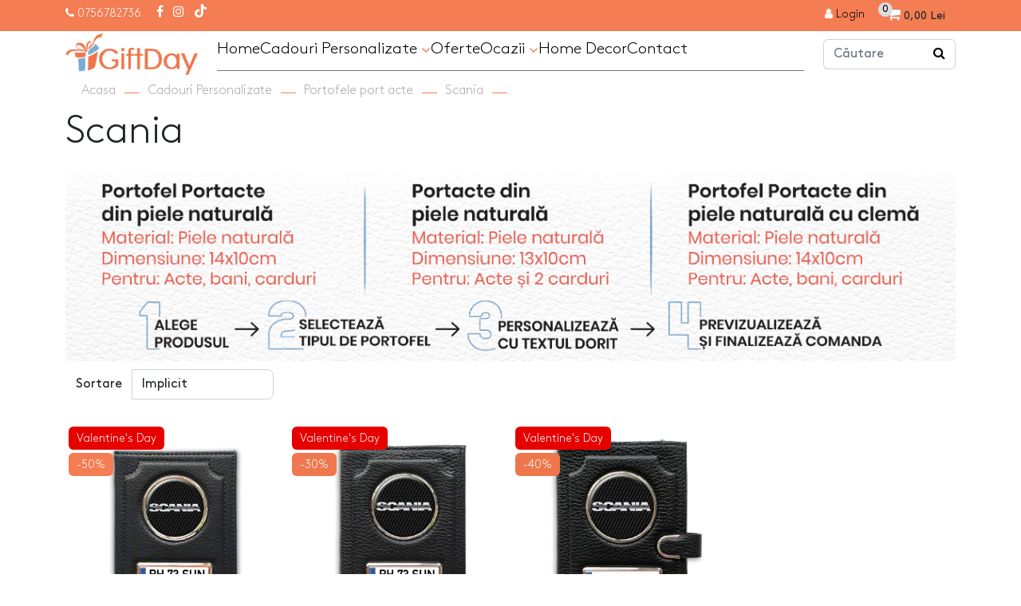

--- FILE ---
content_type: text/html; charset=utf-8
request_url: https://www.giftday.ro/Cadouri-personalizate/Portofele-port-acte/Scania
body_size: 9998
content:
<!DOCTYPE html>
<!--[if IE]><![endif]-->
<!--[if IE 8 ]><html dir="ltr" lang="ro" class="ie8"><![endif]-->
<!--[if IE 9 ]><html dir="ltr" lang="ro" class="ie9"><![endif]-->
<!--[if (gt IE 9)|!(IE)]><!-->
<html dir="ltr" lang="ro">
    <!--<![endif]-->

    <head>
        
        

        <meta charset="UTF-8"/>
        <meta name="viewport" content="width=device-width, initial-scale=1, maximum-scale=1,user-scalable=0">
        <meta name="google-site-verification" content="y2qoq1ygNj110AyyrqWA5lRteqf6jz19xX5TiouCWgw" />
		<meta name="google-site-verification" content="Aubufop5eSiz7rM9Nk1CukGMAlvPh5znMkFw_D9W-tM" />
        <meta http-equiv="X-UA-Compatible" content="IE=edge">
        <title>Scania</title>
        <base href="https://www.giftday.ro/"/>
                    <meta name="description" content="Descoperă portofelele din piele pentru port acte personalizate marca Scania , perfecte pentru a-ți organiza documentele și banii cu stil! Personalizează cu numarul masinii pentru a crea un accesoriu elegant și practic."/>
                            <meta name="keywords" content=" portofelele-din-piele-pentru-port-acte-personalizate-Scania"/>
                            <meta property="og:title" content="Scania" />
                    <meta property="og:description" content="" />
                    <meta property="og:type" content="website" />
                    <meta property="og:url" content="https://www.giftday.ro/Cadouri-personalizate/Portofele-port-acte/Scania" />
                    <meta property="og:site_name" content="www.giftday.ro" />
                    <meta property="og:image" content="https://www.giftday.ro/image/cache/catalog/RO_RO/Produse/Scania/6491/portofel%20%20negru_ro_metal_52_f4e7d51d-600x315-70.jpg" />
                    <meta property="og:image:width" content="600" />
                    <meta property="og:image:height" content="315" />
        
                    <link href="catalog/view/javascript/bootstrap5/css/bootstrap.min.css" type="text/css" rel="stylesheet" media="screen"/>
                    <link href="catalog/view/javascript/font-awesome/css/font-awesome.min.css" type="text/css" rel="stylesheet" media="screen"/>
                    <link href="catalog/view/javascript/owl/assets/owl.carousel.min.css" type="text/css" rel="stylesheet" media="screen"/>
                    <link href="catalog/view/javascript/owl/assets/owl.theme.default.min.css" type="text/css" rel="stylesheet" media="screen"/>
                    <link href="catalog/view/javascript/jqueryui/jquery-ui.min.css" type="text/css" rel="stylesheet" media="screen"/>
                    <link href="catalog/view/javascript/jqueryui/jquery-ui.structure.min.css" type="text/css" rel="stylesheet" media="screen"/>
                    <link href="catalog/view/javascript/jqueryui/jquery-ui.theme.min.css" type="text/css" rel="stylesheet" media="screen"/>
                    <link href="catalog/view/theme/default/stylesheet/stylesheet.css" type="text/css" rel="stylesheet" media="screen"/>
                    <link href="catalog/view/theme/default/stylesheet/header.css" type="text/css" rel="stylesheet" media="screen"/>
                    <link href="catalog/view/theme/default/stylesheet/footer.css" type="text/css" rel="stylesheet" media="screen"/>
                    <link href="catalog/view/theme/default/stylesheet/custom.css" type="text/css" rel="stylesheet" media="screen"/>
                    <link href="catalog/view/theme/default/stylesheet/product_box.css" type="text/css" rel="stylesheet" media="screen"/>
                    <link href="catalog/view/theme/default/stylesheet/responsive_xs.css" type="text/css" rel="stylesheet" media="screen and (max-width: 575px)"/>
                    <link href="catalog/view/theme/default/stylesheet/responsive_sm.css" type="text/css" rel="stylesheet" media="screen and (min-width: 576px) and (max-width: 767px)"/>
                    <link href="catalog/view/theme/default/stylesheet/responsive_md.css" type="text/css" rel="stylesheet" media="screen and (min-width: 768px) and (max-width: 991px)"/>
                    <link href="catalog/view/theme/default/stylesheet/responsive_lg.css" type="text/css" rel="stylesheet" media="screen and (min-width: 992px) and (max-width: 1199px)"/>
                    <link href="catalog/view/theme/default/stylesheet/responsive_xl.css" type="text/css" rel="stylesheet" media="screen and (min-width: 1200px) and (max-width: 1399px)"/>
                    <link href="catalog/view/theme/default/stylesheet/responsive_xxl.css" type="text/css" rel="stylesheet" media="screen and (min-width: 1400px) "/>
                <style>
        
        </style>
                    <script src="catalog/view/javascript/jquery/jquery-3.6.0.min.js" type="text/javascript"></script>
                    <script src="catalog/view/javascript/bootstrap5/js/bootstrap.bundle.min.js" type="text/javascript"></script>
                            <link href="https://www.giftday.ro/Scania" rel="canonical"/>
                    <link href="https://www.giftday.ro/image/catalog/ICONITA/iconita logo png.png" rel="icon"/>
                
        <script type="text/javascript" src="catalog/view/javascript/cargus.js"></script>

        <script>
(function(R,e,s,h,a,p,E){
R[s+a]=a;E=e.getElementsByTagName(s)[0];p=e.createElement(s);p.async=true;p.src="https://"+h+"/main.js?id="+a; E.parentNode.insertBefore(p,E);
})(window,document,"script","dre2.giftday.ro","GIDJZ8CY");
</script>

<script src="https://t.contentsquare.net/uxa/30923cb3a4857.js"></script>
    <script type="text/javascript" src="catalog/view/javascript/cargus/cargus.js"></script>
            <link href="catalog/view/theme/default/stylesheet/ship_and_go.css" rel="stylesheet">
            <script type="text/javascript" src="catalog/view/javascript/cargus/ship_and_go.js"></script>
            <!-- Mktr Script Start -->
        <script type="text/javascript">
        (function(d, s, i) {
        var f = d.getElementsByTagName(s)[0], j = d.createElement(s);j.async = true;
        j.src = "https://t.themarketer.com/t/j/" + i; f.parentNode.insertBefore(j, f);
    })(document, "script", "ARGIYJ0W");
        window.mktr = window.mktr || {};
        if (typeof window.dataLayer == "undefined") { window.dataLayer = window.dataLayer || []; }
        window.mktr.debug = function () { if (typeof dataLayer != undefined) { for (let i of dataLayer) { console.log("Mktr","Google",i); } } };
        window.mktr.Loading = true;
        window.mktr.version = "v1.1.9";
        
        </script>
        <!-- Mktr Script END --><!-- Mktr Script Start -->
        <script type="text/javascript">
        dataLayer.push({"event":"__sm__view_category","category":"Cadouri Personalizate|Portofele port acte|Scania"});
        </script>
        <!-- Mktr Script END --><!-- Mktr Script Start --><script type="text/javascript">

window.addEventListener("click", function(event){
    if (window.mktr.Loading) {
        let sel = "button[type='button'],.newsletter-form .btn";
        if (event.target.matches(sel) || event.target.closest(sel)) {
            window.mktr.Loading = false;
            setTimeout(function(){
                (function(){
                    let add = document.createElement("script"); add.async = true; add.src = "https://www.giftday.ro/index.php?route=mktr/api/LoadEvents/&mktr_time="+(new Date()).getTime(); let s = document.getElementsByTagName("script")[0]; s.parentNode.insertBefore(add,s);
                })();
                window.mktr.Loading = true;
            }, 3000); 
        }
    }
});
        </script><!-- Mktr Script END --></head>

    <body class="language-2">
        

        <script>
        if( typeof ttq === 'undefined' ) var ttq = { track: ( a, b, c ) => {} };
        if( typeof fbq === 'undefined' ) var fbq = ( a, b, c ) => {};
        if( typeof dataLayer === 'undefined' ) var dataLayer = [];
        </script>

        <header >
            <div class="header-top">
                <div class="container">
                    <div class="row">
                                                <div class="col d-none d-md-block">
                                                            <span class="header-info">
                                    <i class="fa fa-phone"></i>
                                    <a href="tel:0756782736" title="Contacteaza-ne la telefon">0756782736</a>
                                </span>
                                                        <span class="header-social d-none d-md-inline-block">
                                <a href="https://www.facebook.com/giftday.ro" title="Facebook" target="_blank"><i class="fa fa-facebook"></i></a>                                <a href="https://www.instagram.com/giftday.ro" title="Instagram" target="_blank"><i class="fa fa-instagram"></i></a>                                                                                                                                <a href="https://www.tiktok.com/@giftday.ro" title="TikTok" target="_blank"><img src="catalog/view/theme/default/image/new/tik-tok-white2.png" alt="TikTok" /></a>                            </span>
                        </div>

                        <div class="col">
                            <div id="cart" class="header-cart">
    <a href="https://www.giftday.ro/index.php?route=checkout/cart" class="btn cart-toggle" data-mobile-href="https://www.giftday.ro/index.php?route=checkout/cart">
        <i class="fa fa-shopping-cart"></i>
        <span id="cart-count">0</span>
        <span id="cart-total" class="d-none d-md-inline">0,00 Lei</span>
    </a>
    <div class="cart-dropdown" style="display: none;">
                    <div class="header-cart-empty">Coșul este gol!</div>
            </div>
</div>

                            <span class="header-link">
                                                                    <a href="https://www.giftday.ro/autentificare" title="Login"><i class="fa fa-user" aria-hidden="true"></i><span class="d-none d-md-inline">  Login</span></a>
                                                            </span>
                        </div>
                    </div>
                </div>
            </div>
            
            <div class="header-main">
                <div class="container">
                    <div class="row align-items-center">
                        <div class="col-auto col-md-4 col-lg-2 col-xl-2 order-2 order-md-1 order-lg-1">
                                                            <a href="https://www.giftday.ro/" class="header-logo" title="Scania">
                                    <img src="https://www.giftday.ro/image/catalog/Banner/original.png" class="img-fluid" alt="Scania" />
                                </a>
                                                    </div>
                        <div class="col-auto col-sm-auto col-md-12 col-lg-10 col-xl-8 order-1 order-md-3 order-lg-2">
                            <button type="button" class="btn btn-default btn-header-menu d-inline-block d-md-none">
                                <i class="fa fa-bars"></i>
                            </button>
                            <div class="header-menu">
                                <div class="header-menu-title d-block d-md-none">
                                    <button type="button" class="btn btn-default btn-header-close d-inline-block d-md-none"><i class="fa fa-times"></i></button>

                                    <span>Meniu</span>
                                </div>

                                                                        <a href="/" title="Home" class="header-menu-link">
                    Home
                </a>
                                            <span class="header-menu-hover">
                <i class="fa fa-angle-down d-block d-md-none header-mobile-i-drop"></i>

                                    <a href="Cadouri-Personalizate" title="Cadouri Personalizate" class="header-menu-link">
                        Cadouri Personalizate <i class="fa fa-angle-down d-none d-md-inline"></i>
                    </a>
                            
                <span class="header-menu-animation-fix">
                    <div class="header-menu-dropdown">
                        <div class="text-columns">
                                                            <div class="header-menu-col">
                                                                            <a href="Agende-personalizate" class="big" title="Agende personalizate">
                                            <i class="fa fa-book"></i>                                            Agende personalizate
                                            <span class="bdg">HOT</span>                                        </a>
                                                                            

                                                                    </div>
                                                            <div class="header-menu-col">
                                                                            <a href="Accesorii-pentru-fotbal" class="big" title="Accesorii pentru fotbal">
                                                                                        Accesorii pentru fotbal
                                                                                    </a>
                                                                            

                                                                    </div>
                                                            <div class="header-menu-col">
                                                                            <a href="Accesorii-ochelari" class="big" title="Accesorii pentru ochelari">
                                                                                        Accesorii pentru ochelari
                                                                                    </a>
                                                                            

                                                                    </div>
                                                            <div class="header-menu-col">
                                                                            <div class="big">
                                                                                        Baloane
                                                                                    </div>
                                                                            

                                                                                                                        <a href="Baloane-Cifre" class="small" title="Baloane Cifre">
                                                                                                Baloane Cifre
                                                                                            </a>
                                                                                                                                                                <a href="Baloane-Litere" class="small" title="Baloane Litere">
                                                                                                Baloane Litere
                                                                                            </a>
                                                                                                                                                                <a href="Baloane-aniversare-si-pentru-petrecerea-burlacilor" class="small" title="Baloane aniversare si pentru petrecerea burlacilor">
                                                                                                Baloane aniversare si pentru petrecerea burlacilor
                                                                                            </a>
                                                                                                            </div>
                                                            <div class="header-menu-col">
                                                                            <a href="Bavetele-personalizate" class="big" title="Bavetele personalizate">
                                                                                        Bavetele personalizate
                                                                                    </a>
                                                                            

                                                                    </div>
                                                            <div class="header-menu-col">
                                                                            <a href="Bandane-copii-personalizate" class="big" title="Bandane copii personalizate">
                                                                                        Bandane copii personalizate
                                                                                    </a>
                                                                            

                                                                    </div>
                                                            <div class="header-menu-col">
                                                                            <a href="Bijuterii-personalizate" class="big" title="Bijuterii personalizate">
                                                                                        Bijuterii personalizate
                                                                                    </a>
                                                                            

                                                                    </div>
                                                            <div class="header-menu-col">
                                                                            <a href="Body-uri-copii-personalizate" class="big" title="Body-uri copii personalizate">
                                                                                        Body-uri copii personalizate
                                                                                    </a>
                                                                            

                                                                    </div>
                                                            <div class="header-menu-col">
                                                                            <a href="Brelocuri-personalizate" class="big" title="Brelocuri personalizate">
                                                                                        Brelocuri personalizate
                                                                                    </a>
                                                                            

                                                                    </div>
                                                            <div class="header-menu-col">
                                                                            <a href="Brichete-personalizate" class="big" title="Brichete personalizate">
                                                                                        Brichete personalizate
                                                                                    </a>
                                                                            

                                                                    </div>
                                                            <div class="header-menu-col">
                                                                            <a href="Briceag-personalizat" class="big" title="Briceag personalizat">
                                                                                        Briceag personalizat
                                                                                    </a>
                                                                            

                                                                    </div>
                                                            <div class="header-menu-col">
                                                                            <a href="Cani-personalizate" class="big" title="Cani personalizate">
                                                                                        Cani personalizate
                                                                                    </a>
                                                                            

                                                                                                                        <a href="Căni-personalizate-pentru-cafea" class="small" title="Căni personalizate pentru cafea">
                                                                                                Căni personalizate pentru cafea
                                                                                            </a>
                                                                                                                                                                <a href="Cani-cu-pai-personalizate" class="small" title="Cani cu pai personalizate">
                                                                                                Cani cu pai personalizate
                                                                                            </a>
                                                                                                                                                                <a href="Cani-personalizate-din-inox" class="small" title="Cani personalizate din inox">
                                                                                                Cani personalizate din inox
                                                                                            </a>
                                                                                                                                                                <a href="Cani-pentru-latte-personalizate" class="small" title="Cani pentru latte">
                                                                                                Cani pentru latte
                                                                                            </a>
                                                                                                            </div>
                                                            <div class="header-menu-col">
                                                                            <a href="Ceasuri-Digitale-Personalizate" class="big" title="Ceasuri digitale">
                                                                                        Ceasuri digitale
                                            <span class="bdg">HOT</span>                                        </a>
                                                                            

                                                                    </div>
                                                            <div class="header-menu-col">
                                                                            <a href="Ceasuri-personalizate" class="big" title="Ceasuri de perete">
                                                                                        Ceasuri de perete
                                                                                    </a>
                                                                            

                                                                    </div>
                                                            <div class="header-menu-col">
                                                                            <a href="Ceas-cu-alarmă" class="big" title="Ceas cu alarma">
                                                                                        Ceas cu alarma
                                            <span class="bdg">HOT</span>                                        </a>
                                                                            

                                                                    </div>
                                                            <div class="header-menu-col">
                                                                            <a href="Cuburi-personalizate" class="big" title="Cuburi personalizate">
                                                                                        Cuburi personalizate
                                                                                    </a>
                                                                            

                                                                    </div>
                                                            <div class="header-menu-col">
                                                                            <a href="Cutii-de-vin-personalizate" class="big" title="Cutii de vin personalizate">
                                                                                        Cutii de vin personalizate
                                                                                    </a>
                                                                            

                                                                    </div>
                                                            <div class="header-menu-col">
                                                                            <a href="Desfacatoare-de-bere-personalizate" class="big" title="Desfacatoare de bere personalizate">
                                                                                        Desfacatoare de bere personalizate
                                                                                    </a>
                                                                            

                                                                    </div>
                                                            <div class="header-menu-col">
                                                                            <a href="Dop-personalizat-pentru-sticla-de-vin" class="big" title="Dop personalizat pentru sticla de vin">
                                                                                        Dop personalizat pentru sticla de vin
                                                                                    </a>
                                                                            

                                                                    </div>
                                                            <div class="header-menu-col">
                                                                            <a href="Dozatoare-de-sapun-personalizate" class="big" title="Dozatoare de sapun personalizate">
                                                                                        Dozatoare de sapun personalizate
                                                                                    </a>
                                                                            

                                                                    </div>
                                                            <div class="header-menu-col">
                                                                            <a href="Genti-de-plaja-personalizate " class="big" title="Genti de plaja personalizate">
                                                                                        Genti de plaja personalizate
                                                                                    </a>
                                                                            

                                                                    </div>
                                                            <div class="header-menu-col">
                                                                            <a href="Genti-sport-personalizate" class="big" title="Genti sport personalizate">
                                                                                        Genti sport personalizate
                                                                                    </a>
                                                                            

                                                                    </div>
                                                            <div class="header-menu-col">
                                                                            <a href="Ghiozdane-personalizate" class="big" title="Ghiozdane personalizate">
                                                                                        Ghiozdane personalizate
                                            <span class="bdg">HOT</span>                                        </a>
                                                                            

                                                                    </div>
                                                            <div class="header-menu-col">
                                                                            <a href="Halbe-de-bere-personalizate" class="big" title="Halbe de bere personalizate">
                                                                                        Halbe de bere personalizate
                                                                                    </a>
                                                                            

                                                                    </div>
                                                            <div class="header-menu-col">
                                                                            <a href="Huse-personalizate" class="big" title="Huse personalizate">
                                                                                        Huse personalizate
                                                                                    </a>
                                                                            

                                                                    </div>
                                                            <div class="header-menu-col">
                                                                            <a href="Lampa-led-personalizata" class="big" title="Lampa Led">
                                                                                        Lampa Led
                                                                                    </a>
                                                                            

                                                                    </div>
                                                            <div class="header-menu-col">
                                                                            <a href="Lacatel-personalizat" class="big" title="Lacatel personalizat">
                                                                                        Lacatel personalizat
                                                                                    </a>
                                                                            

                                                                    </div>
                                                            <div class="header-menu-col">
                                                                            <a href="Lunch-box-uri-personalizate" class="big" title="Lunch Box">
                                                                                        Lunch Box
                                            <span class="bdg">HOT</span>                                        </a>
                                                                            

                                                                    </div>
                                                            <div class="header-menu-col">
                                                                            <a href="Lampă-de-veghe-pentru-copii" class="big" title="Lampă de veghe pentru copii">
                                                                                        Lampă de veghe pentru copii
                                                                                    </a>
                                                                            

                                                                    </div>
                                                            <div class="header-menu-col">
                                                                            <a href="Magneti-personalizati" class="big" title="Magneti personalizati">
                                                                                        Magneti personalizati
                                                                                    </a>
                                                                            

                                                                    </div>
                                                            <div class="header-menu-col">
                                                                            <a href="Manusi-si-accesorii-de-bucatarie" class="big" title="Manusi si accesorii de bucatarie">
                                                                                        Manusi si accesorii de bucatarie
                                                                                    </a>
                                                                            

                                                                    </div>
                                                            <div class="header-menu-col">
                                                                            <a href="Medalii-personalizate" class="big" title="Medalii personalizate">
                                                                                        Medalii personalizate
                                                                                    </a>
                                                                            

                                                                    </div>
                                                            <div class="header-menu-col">
                                                                            <a href="Medalioane-personalizate" class="big" title="Medalioane personalizate">
                                                                                        Medalioane personalizate
                                                                                    </a>
                                                                            

                                                                    </div>
                                                            <div class="header-menu-col">
                                                                            <a href="Mouse-pad-uri-personalizate" class="big" title="Mouse pad-uri personalizate">
                                                                                        Mouse pad-uri personalizate
                                                                                    </a>
                                                                            

                                                                    </div>
                                                            <div class="header-menu-col">
                                                                            <a href="Odorizante-auto-personalizate" class="big" title="Odorizante auto personalizate">
                                                                                        Odorizante auto personalizate
                                                                                    </a>
                                                                            

                                                                    </div>
                                                            <div class="header-menu-col">
                                                                            <a href="Oglinzi-de-buzunar-personalizate" class="big" title="Oglinzi de buzunar">
                                                                                        Oglinzi de buzunar
                                                                                    </a>
                                                                            

                                                                    </div>
                                                            <div class="header-menu-col">
                                                                            <a href="Pet-Gift" class="big" title="PetGift">
                                            <i class="fa fa-paw"></i>                                            PetGift
                                                                                    </a>
                                                                            

                                                                    </div>
                                                            <div class="header-menu-col">
                                                                            <a href="Penare-personalizate" class="big" title="Penare personalizate">
                                                                                        Penare personalizate
                                            <span class="bdg">HOT</span>                                        </a>
                                                                            

                                                                    </div>
                                                            <div class="header-menu-col">
                                                                            <a href="Perne-personalizate" class="big" title="Perne personalizate">
                                                                                        Perne personalizate
                                                                                    </a>
                                                                            

                                                                    </div>
                                                            <div class="header-menu-col">
                                                                            <a href="Placi-de-ardezie-personalizate" class="big" title="Placi de ardezie personalizate">
                                                                                        Placi de ardezie personalizate
                                                                                    </a>
                                                                            

                                                                    </div>
                                                            <div class="header-menu-col">
                                                                            <a href="Portfarduri-personalizate" class="big" title="Portfarduri personalizate">
                                                                                        Portfarduri personalizate
                                                                                    </a>
                                                                            

                                                                    </div>
                                                            <div class="header-menu-col">
                                                                            <a href="Portofele-port-acte" class="big" title="Portofele port acte">
                                                                                        Portofele port acte
                                                                                    </a>
                                                                            

                                                                    </div>
                                                            <div class="header-menu-col">
                                                                            <a href="Prosoape-de-bumbac-personalizate" class="big" title="Prosoape de bumbac personalizate">
                                                                                        Prosoape de bumbac personalizate
                                                                                    </a>
                                                                            

                                                                    </div>
                                                            <div class="header-menu-col">
                                                                            <a href="Pusculite-personalizate" class="big" title="Pusculite personalizate">
                                                                                        Pusculite personalizate
                                                                                    </a>
                                                                            

                                                                    </div>
                                                            <div class="header-menu-col">
                                                                            <a href="Puzzle-uri-personalizate" class="big" title="Puzzle-uri personalizate">
                                                                                        Puzzle-uri personalizate
                                                                                    </a>
                                                                            

                                                                    </div>
                                                            <div class="header-menu-col">
                                                                            <a href="Rame-foto-pentru-birou-personalizate" class="big" title="Rame foto pentru birou personalizate">
                                                                                        Rame foto pentru birou personalizate
                                                                                    </a>
                                                                            

                                                                    </div>
                                                            <div class="header-menu-col">
                                                                            <a href="Rucsacuri-personalizate" class="big" title="Rucsacuri personalizate">
                                                                                        Rucsacuri personalizate
                                            <span class="bdg">HOT</span>                                        </a>
                                                                            

                                                                    </div>
                                                            <div class="header-menu-col">
                                                                            <a href="Sacose-personalizate" class="big" title="Sacose personalizate">
                                                                                        Sacose personalizate
                                                                                    </a>
                                                                            

                                                                    </div>
                                                            <div class="header-menu-col">
                                                                            <a href="index.php?route=product/category&amp;path=141" class="big" title="Saculeti pentru sticla de vin">
                                                                                        Saculeti pentru sticla de vin
                                                                                    </a>
                                                                            

                                                                    </div>
                                                            <div class="header-menu-col">
                                                                            <a href="Scrumiere-ceramice-personalizate" class="big" title="Scrumiere ceramice personalizate">
                                                                                        Scrumiere ceramice personalizate
                                                                                    </a>
                                                                            

                                                                    </div>
                                                            <div class="header-menu-col">
                                                                            <a href="Saculeti-cadou-personalizati" class="big" title="Saculeti cadou">
                                                                                        Saculeti cadou
                                                                                    </a>
                                                                            

                                                                    </div>
                                                            <div class="header-menu-col">
                                                                            <a href="Sepci-personalizate" class="big" title="Sepci personalizate">
                                                                                        Sepci personalizate
                                                                                    </a>
                                                                            

                                                                    </div>
                                                            <div class="header-menu-col">
                                                                            <a href="Slapi-de-vara-personalizati" class="big" title="Slapi de vara personalizati">
                                                                                        Slapi de vara personalizati
                                                                                    </a>
                                                                            

                                                                    </div>
                                                            <div class="header-menu-col">
                                                                            <a href="Sorturi-de-bucatarie-personalizate" class="big" title="Sorturi de bucatarie personalizate">
                                                                                        Sorturi de bucatarie personalizate
                                                                                    </a>
                                                                            

                                                                    </div>
                                                            <div class="header-menu-col">
                                                                            <a href="Steaguri-auto-personalizate" class="big" title="Steaguri auto personalizate">
                                                                                        Steaguri auto personalizate
                                                                                    </a>
                                                                            

                                                                    </div>
                                                            <div class="header-menu-col">
                                                                            <a href="Sticla-personalizata" class="big" title="Sticle personalizate">
                                                                                        Sticle personalizate
                                            <span class="bdg">HOT</span>                                        </a>
                                                                            

                                                                    </div>
                                                            <div class="header-menu-col">
                                                                            <a href="Sticle-de-buzunar-personalizate" class="big" title="Sticle de buzunar personalizate">
                                                                                        Sticle de buzunar personalizate
                                                                                    </a>
                                                                            

                                                                    </div>
                                                            <div class="header-menu-col">
                                                                            <a href="sticle-pentru-copii-personalizate" class="big" title="Sticle pentru copii ">
                                                                                        Sticle pentru copii 
                                            <span class="bdg">HOT</span>                                        </a>
                                                                            

                                                                    </div>
                                                            <div class="header-menu-col">
                                                                            <a href="Stickere-auto-personalizate" class="big" title="Stickere auto personalizate">
                                                                                        Stickere auto personalizate
                                                                                    </a>
                                                                            

                                                                    </div>
                                                            <div class="header-menu-col">
                                                                            <a href="Suporturi-personalizate-pentru-lumanare" class="big" title="Suporturi pentru lumanări">
                                                                                        Suporturi pentru lumanări
                                                                                    </a>
                                                                            

                                                                    </div>
                                                            <div class="header-menu-col">
                                                                            <a href="Suport-foto-personalizat" class="big" title="Suport foto personalizat">
                                                                                        Suport foto personalizat
                                                                                    </a>
                                                                            

                                                                    </div>
                                                            <div class="header-menu-col">
                                                                            <a href="Suport-de-chei-personalizat-pentru-perete" class="big" title="Suport de chei personalizat pentru perete">
                                                                                        Suport de chei personalizat pentru perete
                                                                                    </a>
                                                                            

                                                                    </div>
                                                            <div class="header-menu-col">
                                                                            <a href="Sucitoare-personalizate" class="big" title="Sucitoare">
                                                                                        Sucitoare
                                                                                    </a>
                                                                            

                                                                    </div>
                                                            <div class="header-menu-col">
                                                                            <a href="Suport-telefon-tip-inel-pesonalizat" class="big" title="Suport telefon tip inel pesonalizat">
                                                                                        Suport telefon tip inel pesonalizat
                                                                                    </a>
                                                                            

                                                                    </div>
                                                            <div class="header-menu-col">
                                                                            <a href="Suporturi-personalizate-pentru-lumanare" class="big" title="Suporturi personalizate pentru lumanare">
                                                                                        Suporturi personalizate pentru lumanare
                                                                                    </a>
                                                                            

                                                                    </div>
                                                            <div class="header-menu-col">
                                                                            <a href="Suport-pentru-creioane-personalizat" class="big" title="Suport pentru creioane personalizat">
                                                                                        Suport pentru creioane personalizat
                                            <span class="bdg">HOT</span>                                        </a>
                                                                            

                                                                    </div>
                                                            <div class="header-menu-col">
                                                                            <a href="Suporturi-pentru-badge-uri-retractabile" class="big" title="Suporturi pentru badge-uri retractabile">
                                                                                        Suporturi pentru badge-uri retractabile
                                                                                    </a>
                                                                            

                                                                    </div>
                                                            <div class="header-menu-col">
                                                                            <a href="Tirbusoane-personalizate" class="big" title="Tirbusoane personalizate">
                                                                                        Tirbusoane personalizate
                                                                                    </a>
                                                                            

                                                                    </div>
                                                            <div class="header-menu-col">
                                                                            <a href="Tocatoare-personalizate" class="big" title="Tocatoare personalizate">
                                                                                        Tocatoare personalizate
                                                                                    </a>
                                                                            

                                                                    </div>
                                                            <div class="header-menu-col">
                                                                            <a href="Tricouri-personalizate" class="big" title="Tricouri personalizate">
                                                                                        Tricouri personalizate
                                            <span class="bdg">HOT</span>                                        </a>
                                                                            

                                                                    </div>
                                                            <div class="header-menu-col">
                                                                            <a href="Trofee-personalizate" class="big" title="Trofee personalizate">
                                                                                        Trofee personalizate
                                                                                    </a>
                                                                            

                                                                    </div>
                                                            <div class="header-menu-col">
                                                                            <a href="Tablouri-canvas" class="big" title="Tablouri canvas">
                                                                                        Tablouri canvas
                                                                                    </a>
                                                                            

                                                                                                                        <a href="Tablouri-motivationale" class="small" title="Tablouri motivationale">
                                                                                                Tablouri motivationale
                                                                                            </a>
                                                                                                                                                                <a href="Tablouri-personalizate" class="small" title="Tablouri personalizate">
                                                                                                Tablouri personalizate
                                                                                            </a>
                                                                                                            </div>
                                                    </div>
                    </div>
                </span>
            </span>
                                                <a href="Oferte-personalizate" title="Oferte" class="header-menu-link">
                    Oferte
                </a>
                                            <span class="header-menu-hover">
                <i class="fa fa-angle-down d-block d-md-none header-mobile-i-drop"></i>

                                    <a href="Ocazii-personalizate" title="Ocazii" class="header-menu-link">
                        Ocazii <i class="fa fa-angle-down d-none d-md-inline"></i>
                    </a>
                            
                <span class="header-menu-animation-fix">
                    <div class="header-menu-dropdown">
                        <div class="text-columns">
                                                            <div class="header-menu-col">
                                                                            <a href="Cadouri-de-Valentine's-Day-si-Dragobete" class="big" title="Cadouri de Valentine's Day si Dragobete">
                                                                                        Cadouri de Valentine's Day si Dragobete
                                                                                    </a>
                                                                            

                                                                    </div>
                                                            <div class="header-menu-col">
                                                                            <a href="Oferte-pana-in-50-lei" class="big" title="Oferte până în 50 lei">
                                                                                        Oferte până în 50 lei
                                            <span class="bdg">HOT </span>                                        </a>
                                                                            

                                                                    </div>
                                                            <div class="header-menu-col">
                                                                            <a href="Petrecere-Burlăcițe-&amp;-Burlaci" class="big" title="Petrecere Burlăcițe &amp; Burlaci">
                                                                                        Petrecere Burlăcițe &amp; Burlaci
                                                                                    </a>
                                                                            

                                                                                                                        <a href="Șepci-Personalizabile" class="small" title="Șepci personalizate">
                                                                                                Șepci personalizate
                                                                                            </a>
                                                                                                                                                                <a href="Tricouri-personalizate-pentru-petrecerea-burlacitelor" class="small" title="Tricouri personalizate pentru petrecerea burlacitelor">
                                                                                                Tricouri personalizate pentru petrecerea burlacitelor
                                                                                            </a>
                                                                                                                                                                <a href="Tricouri-personalizate-pentru-petrecerea-burlacilor" class="small" title="Tricouri personalizate pentru petrecerea burlacilor">
                                                                                                Tricouri personalizate pentru petrecerea burlacilor
                                                                                            </a>
                                                                                                                                                                <a href="Sticle-de-buzunar-personalizate-ro" class="small" title="Sticle de buzunar personalizate">
                                                                                                Sticle de buzunar personalizate
                                                                                            </a>
                                                                                                                                                                <a href="Brichete-personalizate-ro" class="small" title="Brichete personalizate">
                                                                                                Brichete personalizate
                                                                                            </a>
                                                                                                            </div>
                                                            <div class="header-menu-col">
                                                                            <a href="Accesorii-personalizate-pentru-grătar" class="big" title="Accesorii personalizate pentru grătar">
                                                                                        Accesorii personalizate pentru grătar
                                                                                    </a>
                                                                            

                                                                                                                        <a href="Brichete-personalizabile" class="small" title="Brichete personalizate">
                                                                                                Brichete personalizate
                                                                                            </a>
                                                                                                                                                                <a href="Desfăcătoare-personalizate" class="small" title="Desfăcătoare personalizate">
                                                                                                Desfăcătoare personalizate
                                                                                            </a>
                                                                                                                                                                <a href="Halbe-de-bere-personalizate-ro" class="small" title="Halbe de bere personalizate">
                                                                                                Halbe de bere personalizate
                                                                                            </a>
                                                                                                                                                                <a href="Mănușă-de-bucătărie-personalizabile" class="small" title="Mănușă de bucătărie personalizată">
                                                                                                Mănușă de bucătărie personalizată
                                                                                            </a>
                                                                                                                                                                <a href="Scrumiere-personalizate" class="small" title="Scrumiere personalizate">
                                                                                                Scrumiere personalizate
                                                                                            </a>
                                                                                                                                                                <a href="Sort-de-bucatarie-personalizata" class="small" title="Șorț de bucătărie personalizata">
                                                                                                Șorț de bucătărie personalizata
                                                                                            </a>
                                                                                                                                                                <a href="Tocatoare-personalizabile" class="small" title="Tocătoare personalizate">
                                                                                                Tocătoare personalizate
                                                                                            </a>
                                                                                                            </div>
                                                            <div class="header-menu-col">
                                                                            <a href="Cadouri-pentru-absolvire" class="big" title="Cadouri pentru absolvire">
                                                                                        Cadouri pentru absolvire
                                                                                    </a>
                                                                            

                                                                    </div>
                                                            <div class="header-menu-col">
                                                                            <a href="Cadouri-de-Paste" class="big" title="Cadouri de Paste">
                                                                                        Cadouri de Paste
                                                                                    </a>
                                                                            

                                                                    </div>
                                                            <div class="header-menu-col">
                                                                            <a href="Back-To-School" class="big" title="Cadouri Back To School">
                                                                                        Cadouri Back To School
                                                                                    </a>
                                                                            

                                                                    </div>
                                                            <div class="header-menu-col">
                                                                            <a href="Colectia-de-plajă" class="big" title="Colecția de plajă">
                                                                                        Colecția de plajă
                                                                                    </a>
                                                                            

                                                                    </div>
                                                            <div class="header-menu-col">
                                                                            <a href="Cadouri-pentru-profesori" class="big" title="Cadouri pentru Profesori">
                                                                                        Cadouri pentru Profesori
                                                                                    </a>
                                                                            

                                                                    </div>
                                                            <div class="header-menu-col">
                                                                            <a href="Cadouri-pentru-parinti-si-bunici" class="big" title="Cadouri pentru Parinti si Bunici">
                                                                                        Cadouri pentru Parinti si Bunici
                                                                                    </a>
                                                                            

                                                                    </div>
                                                            <div class="header-menu-col">
                                                                            <a href="Cadouri-pentru-cupluri" class="big" title="Cadouri pentru Cupluri">
                                                                                        Cadouri pentru Cupluri
                                                                                    </a>
                                                                            

                                                                    </div>
                                                            <div class="header-menu-col">
                                                                            <a href="Cadouri-pentru-nunta-si-cununie" class="big" title="Cadouri pentru Nunta si Cununie">
                                                                                        Cadouri pentru Nunta si Cununie
                                                                                    </a>
                                                                            

                                                                    </div>
                                                            <div class="header-menu-col">
                                                                            <a href="Cadouri-pentru-luna-Martie" class="big" title="Cadouri pentru luna Martie">
                                                                                        Cadouri pentru luna Martie
                                                                                    </a>
                                                                            

                                                                    </div>
                                                            <div class="header-menu-col">
                                                                            <a href="Cadouri-pentru-Ziua-Copilului" class="big" title="Cadouri pentru Ziua Copilului">
                                                                                        Cadouri pentru Ziua Copilului
                                                                                    </a>
                                                                            

                                                                    </div>
                                                    </div>
                    </div>
                </span>
            </span>
                                                <a href="home-decor-personalizat" title="Home Decor" class="header-menu-link">
                    Home Decor
                </a>
                                                            <a href="contact" title="Contact" class="header-menu-link">
                    Contact
                </a>
                        
                            </div>
                        </div>
                        <div class="col-12 col-md-8 col-lg-12 col-xl-2 order-3 order-md-2 order-lg-3"><div class="header-search">
    <div id="search" class="input-group">
        <input type="text" name="search" value="" placeholder="Căutare" class="form-control" maxlength="128" />
        <span class="input-group-btn">
            <button type="button" class="btn btn-default" aria-label="Căutare">
                <span class="d-none">Căutare </span><i class="fa fa-search"></i>
            </button>
        </span>
    </div>

    <div class="search-error" style="display: none;">Trebuie să introduci minim 3 caractere pentru a putea cauta</div>
</div>
</div>
                    </div>
                </div>
            </div>
        </header>

    <div id="product-category" class="container">
        <ul class="breadcrumb">
                            <li>
                    <a href="https://www.giftday.ro/">Acasa</a>
                </li>
                            <li>
                    <a href="https://www.giftday.ro/Cadouri-personalizate">Cadouri Personalizate</a>
                </li>
                            <li>
                    <a href="https://www.giftday.ro/Cadouri-personalizate/Portofele-port-acte">Portofele port acte</a>
                </li>
                            <li>
                    <a href="https://www.giftday.ro/Cadouri-personalizate/Portofele-port-acte/Scania">Scania</a>
                </li>
                    </ul>

        <h1 class="page-header">Scania</h1>

                    <div class="category-prm d-none d-md-block">
                <img data-src="image/catalog/RO_RO/web pasi 1234.png" title="Scania" class="img-fluid" />
            </div>
        
                    <div class="category-prm d-block d-md-none">
                <img data-src="image/catalog/RO_RO/mobil pasi 1234.png" title="Scania" class="img-fluid" />
            </div>
        
        <div class="row">
                                                    <div id="content" class="col-12 col-lg-12">
                

                
                
            <div class="row product-sort">
            <div class="col-12 col-sm-6 col-md-6 col-xl-3">
                <div class="form-group input-group">
                    <label class="input-group-text" for="input-sort">Sortare</label>
                    <select id="input-sort" class="form-control" onchange="location = this.value;">
                                                                                    <option value="https://www.giftday.ro/Cadouri-personalizate/Portofele-port-acte/Scania?sort=pd.sort_order&amp;order=ASC" selected="selected">Implicit</option>
                                                                                                                <option value="https://www.giftday.ro/Cadouri-personalizate/Portofele-port-acte/Scania?sort=pd.name&amp;order=ASC">Nume (A - Z)</option>
                                                                                                                <option value="https://www.giftday.ro/Cadouri-personalizate/Portofele-port-acte/Scania?sort=pd.name&amp;order=DESC">Nume (Z - A)</option>
                                                                                                                <option value="https://www.giftday.ro/Cadouri-personalizate/Portofele-port-acte/Scania?sort=pd.price&amp;order=ASC">Preţ (Mic &gt; Mare)</option>
                                                                                                                <option value="https://www.giftday.ro/Cadouri-personalizate/Portofele-port-acte/Scania?sort=pd.price&amp;order=DESC">Preţ (Mare &gt; Mic)</option>
                                                                                                                <option value="https://www.giftday.ro/Cadouri-personalizate/Portofele-port-acte/Scania?sort=rating&amp;order=DESC">Notă (Cea mai mica)</option>
                                                                                                                <option value="https://www.giftday.ro/Cadouri-personalizate/Portofele-port-acte/Scania?sort=rating&amp;order=ASC">Notă (Cea mai mare)</option>
                                                                                                                <option value="https://www.giftday.ro/Cadouri-personalizate/Portofele-port-acte/Scania?sort=p.model&amp;order=ASC">Model (A - Z)</option>
                                                                                                                <option value="https://www.giftday.ro/Cadouri-personalizate/Portofele-port-acte/Scania?sort=p.model&amp;order=DESC">Model (Z - A)</option>
                                                                        </select>
                </div>
            </div>
        </div>
        
    <div class="row product-row g-1" id="ajax-product">
        <span class="d-none" id="ajax-product-setting">{"route":"product\/category","path":"6_55_204"}</span>
            <div class="col-6 col-sm-4 col-lg-3 scaled-down" style="opacity: 0;">
            <div class="product-box">
    <div class="image">
        <a href="https://www.giftday.ro/Cadouri-personalizate/Portofele-port-acte/Scania/Port-document-personalizat-Scania">
            <img src="https://www.giftday.ro/image/cache/catalog/RO_RO/Produse/Scania/6490/portacte%20negru_ro_metal_52_e7701a9b-400x400-15.webp" data-src="https://www.giftday.ro/image/cache/catalog/RO_RO/Produse/Scania/6490/portacte%20negru_ro_metal_52_e7701a9b-400x400-90.webp" alt="Port document personalizat Scania" width="400" height="400" class="img-fluid mx-auto d-block" />
        </a>
                            <div class="custom-badges">
                                    <div class="custom-badge" style="background: #e60000; color: #ffffff;">Valentine's Day</div><br />
                                    <div class="custom-badge" style="background: #f47d53; color: #ffffff;">-50%</div><br />
                            </div>
            </div>
    <a href="https://www.giftday.ro/Cadouri-personalizate/Portofele-port-acte/Scania/Port-document-personalizat-Scania" title="Port document personalizat Scania" class="title"><span>Port document personalizat Scania</span></a>

    <div class="price">
                    74,99 Lei <span class="price-old">149,99 Lei</span>
            </div>
</div>

        </div>
            <div class="col-6 col-sm-4 col-lg-3 scaled-down" style="opacity: 0;">
            <div class="product-box">
    <div class="image">
        <a href="https://www.giftday.ro/Cadouri-personalizate/Portofele-port-acte/Scania/Portofel-cu-compartiment-pentru-bani-Scania">
            <img src="https://www.giftday.ro/image/cache/catalog/RO_RO/Produse/Scania/6491/portofel%20%20negru_ro_metal_52_f4e7d51d-400x400-15.webp" data-src="https://www.giftday.ro/image/cache/catalog/RO_RO/Produse/Scania/6491/portofel%20%20negru_ro_metal_52_f4e7d51d-400x400-90.webp" alt="Portofel cu compartiment pentru bani Scania" width="400" height="400" class="img-fluid mx-auto d-block" />
        </a>
                            <div class="custom-badges">
                                    <div class="custom-badge" style="background: #e60000; color: #ffffff;">Valentine's Day</div><br />
                                    <div class="custom-badge" style="background: #ef784e; color: #ffffff;">-30%</div><br />
                            </div>
            </div>
    <a href="https://www.giftday.ro/Cadouri-personalizate/Portofele-port-acte/Scania/Portofel-cu-compartiment-pentru-bani-Scania" title="Portofel cu compartiment pentru bani Scania" class="title"><span>Portofel cu compartiment pentru bani Scania</span></a>

    <div class="price">
                    179,99 Lei <span class="price-old">199,99 Lei</span>
            </div>
</div>

        </div>
            <div class="col-6 col-sm-4 col-lg-3 scaled-down" style="opacity: 0;">
            <div class="product-box">
    <div class="image">
        <a href="https://www.giftday.ro/Cadouri-personalizate/Portofele-port-acte/Scania/Portofel-cu-compartiment-pentru-bani-cu-clema-Scania">
            <img src="https://www.giftday.ro/image/cache/catalog/RO_RO/Produse/Scania/6492/portofel%20negru%20cu%20clema_ro_metal_52_936a625d-400x400-15.webp" data-src="https://www.giftday.ro/image/cache/catalog/RO_RO/Produse/Scania/6492/portofel%20negru%20cu%20clema_ro_metal_52_936a625d-400x400-90.webp" alt="Portofel cu compartiment pentru bani cu clema Scania" width="400" height="400" class="img-fluid mx-auto d-block" />
        </a>
                            <div class="custom-badges">
                                    <div class="custom-badge" style="background: #e60000; color: #ffffff;">Valentine's Day</div><br />
                                    <div class="custom-badge" style="background: #ef764b; color: #ffffff;">-40%</div><br />
                            </div>
            </div>
    <a href="https://www.giftday.ro/Cadouri-personalizate/Portofele-port-acte/Scania/Portofel-cu-compartiment-pentru-bani-cu-clema-Scania" title="Portofel cu compartiment pentru bani cu clema Scania" class="title"><span>Portofel cu compartiment pentru bani cu clema Scania</span></a>

    <div class="price">
                    199,99 Lei <span class="price-old">249,99 Lei</span>
            </div>
</div>

        </div>
    
    <div class="col-6 col-sm-4 col-lg-3 d-none">
       
        
    </div>
<script type="text/javascript" id="itx-ga4">dataLayer.push({ ecommerce: null });
dataLayer.push({
   event: `view_item_list`,
   ecommerce: {
       currency: `RON`,
       item_list_id: `category_scania`,
       item_list_name: `Scania`,
       items: [
{
   item_id: `6490`,
   item_name: `Port document personalizat Scania`,
   affiliation: `GiftDay`,
   discount: 74.99,
   index: `0`,
   item_brand: `GiftDay`,
   item_category: `Cadouri Personalizate`,
   item_category2: `Portofele port acte`,
   item_category3: `Scania`,
   item_list_id: `category_scania`,
   item_list_name: `Scania`,
   price: 74.99,
},
{
   item_id: `6491`,
   item_name: `Portofel cu compartiment pentru bani Scania`,
   affiliation: `GiftDay`,
   discount: 20.00,
   index: `1`,
   item_brand: `GiftDay`,
   item_category: `Cadouri Personalizate`,
   item_category2: `Portofele port acte`,
   item_category3: `Scania`,
   item_list_id: `category_scania`,
   item_list_name: `Scania`,
   price: 179.99,
},
{
   item_id: `6492`,
   item_name: `Portofel cu compartiment pentru bani cu clema Scania`,
   affiliation: `GiftDay`,
   discount: 50.00,
   index: `2`,
   item_brand: `GiftDay`,
   item_category: `Cadouri Personalizate`,
   item_category2: `Portofele port acte`,
   item_category3: `Scania`,
   item_list_id: `category_scania`,
   item_list_name: `Scania`,
   price: 199.99,
},
       ]
   }
});</script>
    </div>
                

                
            </div>
            
        </div>
    </div>

            <script>
        if( typeof metaPixel === 'undefined' ) var metaPixel = [];
        metaPixel.push({"event":"ViewContent","data":{"content_ids":["6490","6491","6492"],"content_type":"product","currency":"RON","value":454.97089000000005398760549724102020263671875}});
        </script>
    
            <script>
        if( typeof ttq !== 'undefined' ) {
            ttq.track('ViewContent', {"contents":[{"content_id":"6490","content_type":"product","content_name":"Port document personalizat Scania","price":74.9945900000000023055690689943730831146240234375},{"content_id":"6491","content_type":"product","content_name":"Portofel cu compartiment pentru bani Scania","price":179.98750000000001136868377216160297393798828125},{"content_id":"6492","content_type":"product","content_name":"Portofel cu compartiment pentru bani cu clema Scania","price":199.988799999999997680788510479032993316650390625}]}); 
        }
        </script>
    
    <footer>
    <div class="footer-newsletter">
        <div class="container">
            <div class="row align-items-end">
                <div class="d-none d-xl-flex col-xl-auto col-xxl-auto">
                    <div class="footer-newsletter-title">Newsletter</div>
                </div>
                <div class="col-12 col-lg col-xl col-xxl">
                    <p class="footer-newsletter-description">Aboneaza-te la newsletterul nostru si afla primul noutatile si promotiile noastre</p>

                    <div class="input-group">
                        <input type="text" class="form-control" placeholder="adresa dvs. de email..." id="footer-newsletter-input" />
                        <span class="input-group-btn">
                            <button type="button" class="btn btn-success" id="footer-newsletter-button">Ma inscriu la newsletter</button>
                        </span>
                    </div>
                </div>
                <div class="col-12 col-lg-auto col-xl-auto col-xxl-auto">
                    <div class="footer-social">
                        <span>Urmariti-ne &mdash;</span>
                        <a href="https://www.facebook.com/giftday.ro" title="Facebook" target="_blank"><i class="fa fa-facebook"></i></a>                        <a href="https://www.instagram.com/giftday.ro" title="Instagram" target="_blank"><i class="fa fa-instagram"></i></a>                                                                                                <a href="https://www.tiktok.com/@giftday.ro" title="TikTok" target="_blank"><img src="catalog/view/theme/default/image/new/tik-tok-white2.png" alt="TikTok" /><img src="catalog/view/theme/default/image/new/tik-tok-orange2.png" alt="TikTok" class="h" /></a>                    </div>
                </div>
            </div>
        </div>
    </div>

    <div class="footer-main">
        <div class="container">
            <div class="row">
                <div class="col-12 col-sm-4">
                    <a href="https://www.giftday.ro/" class="footer-logo" title="GiftDay">
                        <img src="https://www.giftday.ro/image/catalog/Banner/original.png" class="img-fluid d-block" alt="GiftDay" width="145" height="66" />
                    </a>

                    <div class="footer-info">
                        <ul class="list-unstyled">
                                                        <li><i class="fa fa-phone"></i> 0756782736</li>                            <li><i class="fa fa-envelope"></i> contact@giftday.ro</li>                            <li><i class="fa fa-clock-o"></i> Program 8:30-17:00</li>                        </ul>
                    </div>
                </div>
                <div class="col-12 col-sm-8">
                    <div class="footer-title">Link-uri utile</div>

                    <div class="footer-menu">
                                                    <a href="https://www.giftday.ro/" title="Acasa">&middot; Acasa</a>
                                                    <a href="https://www.giftday.ro/index.php?route=information/information&amp;information_id=6" title="Livrare">&middot; Livrare</a>
                                                    <a href="https://www.giftday.ro/index.php?route=information/information&amp;information_id=3" title="Politica de confidentialitate">&middot; Politica de confidentialitate</a>
                                                    <a href="https://www.giftday.ro/Termeni-si-conditii" title="Termeni si conditii">&middot; Termeni si conditii</a>
                                                    <a href="https://www.giftday.ro/index.php?route=information/information&amp;information_id=7" title="Politica de utilizare cookie">&middot; Politica de utilizare cookie</a>
                                                    <a href="https://www.giftday.ro/cariere" title="Cariere">&middot; Cariere</a>
                                                    <a href="https://giftday.ro/index.php?route=account/return/add" title="Retur">&middot; Retur</a>
                                                    <a href="https://www.giftday.ro/contact" title="Contact">&middot; Contact</a>
                                                    <a href="https://anpc.ro/" title="ANPC">&middot; ANPC</a>
                                                    <a href="https://ec.europa.eu/consumers/odr/main/index.cfm?event=main.home2.show&amp;lng=RO" title="SOL">&middot; SOL</a>
                                                    <a href="https://www.giftday.ro/index.php?route=information/faq" title="Intrebari frecvente">&middot; Intrebari frecvente</a>
                                                    <a href="https://www.giftday.ro/Comunicat-de-presa" title="Proiecte europene">&middot; Proiecte europene</a>
                                            </div>
                </div>
            </div>
        </div>
    </div>

    <div class="footer-copy">
        <div class="container">
            Copyright © 2026 - GiftDay | Toate drepturile rezervate

                            <br />
                <img src="catalog/view/theme/default/image/new/euplatesc_banner_v27.png" alt="Plata cu cardul prin EuPlatesc" class="img-fluid" width="407" height="35px" />
                <br />
                <div class="footer-anpc">
                    <a href="https://anpc.ro/ce-este-sal/" target="_blank" rel="nofollow" title="Soluționarea Alternativă a Litigiilor">
                        <img src="catalog/view/theme/default/image/footer_anpc.webp" alt="Soluționarea Alternativă a Litigiilor" width="140" height="35" />
                    </a>
                    <a href="https://ec.europa.eu/consumers/odr/main/index.cfm?event=main.home2.show&lng=EN" target="_blank" rel="nofollow" title="Online Dispute Resolution">
                        <img src="catalog/view/theme/default/image/footer_sol.webp" alt="Online Dispute Resolution" width="141" height="35" />
                    </a>
                </div>
            
            <div itemscope="" itemtype="http://schema.org/LocalBusiness" class="d-none">
                <span itemprop="description">Ofera un cadou special si unic! Avem toate tipurile de Cadouri Personalizate: Ceasuri, Cutii de vin, Magneti, Trofee, Huse, Sorturi de bucatarie, Stickere..</span> | <a itemprop="url" href="https://www.giftday.ro/"><span itemprop="name">GiftDay</span></a>
                <div itemprop="address" itemscope="" itemtype="http://schema.org/PostalAddress">
                    <span itemprop="addressLocality">Iasi</span> |
                    <span itemprop="addressCountry">Romania</span> |
                    <span itemprop="telephone">0756782736</span> |
                    <span itemprop="email">contact@giftday.ro</span>
                </div>
                <img itemprop="logo" src="https://www.giftday.ro/image/catalog/Banner/original.png" alt="GiftDay" width="110" height="50">
            </div>
        </div>
    </div>
</footer>





    <script src="catalog/view/javascript/owl/owl.carousel.min.js" type="text/javascript"></script>
    <script src="catalog/view/javascript/jqueryui/jquery-ui.min.js" type="text/javascript"></script>
    <script src="catalog/view/javascript/common.js" type="text/javascript"></script>
    <script src="catalog/view/javascript/custom.js" type="text/javascript"></script>
    <script src="catalog/view/javascript/product_category.js" type="text/javascript"></script>

<script type="text/javascript" id="itx-ga4">$( document ).on( "ajaxComplete", ( a, b, c ) => {
   if( c.url.includes( "checkout/cart/add" ) ) { 
       let data = decodeURIComponent( c.data );
       data = data.split( "&" );
       let arr = []
       for( let i in data ) {
           arr.push( data[ i ].split( "=" ) );
       }
       let product_id = 0; let quantity = 0;
       for( let index in arr ) {
           if( arr[ index ][ 0 ] == "product_id" ) {
               product_id = arr[ index ][ 1 ];
           }
           if( arr[ index ][ 0 ] == "quantity" ) {
               quantity = arr[ index ][ 1 ];
           }
       }
       if( product_id > 0 ) {
           $.getScript( "index.php?route=extension/analytics/ga4/addtocart&product_id=" + product_id + "&quantity=" + quantity );
       }
   }
} ) ;</script>
</body></html>

--- FILE ---
content_type: text/css
request_url: https://www.giftday.ro/catalog/view/theme/default/stylesheet/responsive_sm.css
body_size: 3256
content:
body{
    touch-action: manipulation;
}


.module.image-category {
    margin-top: -10px;
}

footer .footer-newsletter .footer-newsletter-span {
    margin-bottom: 15px;
}

footer .footer-social {
    text-align: center;
    margin-top: 15px;
}

footer .footer-main .footer-menu {
    columns: 1;
}

.product-tabs .nav button {
    font-size: 24px;
}

.breadcrumb {
    display: none;
}

h1.product-title {
    margin-top: 15px;
}

/* .module.module-slideshow .module-slideshow-item .caption {
    display: none;
} */

.module.module-featured-products {
    padding: 0px 15px;
}

footer .footer-social span {
    /* display: block; */
}
footer .footer-main .footer-info {
    text-align: center;
}

footer .footer-main .footer-logo img {
    margin: 0 auto;
}

.product-box .title {
    font-size: 16px;
    line-height: 16px;
    color: #000000;
    overflow: hidden;
    max-height: 64px;
}
.product-sort .form-group {
    margin: 5px 0px;
}
.btn.btn-primary#button-cart {
    margin: 7px 0px;
}
.product-tabs {
    padding: 0px;
    background: none;
}
.product-tabs .nav button {
    font-size: 17px;
    padding: 0px 6px;
}

.checkout-block {
    padding: 5px 5px;
    padding-top:38px;
}
.checkout-block .title {
    font-size: 16px;
}
.checkout-method-radio label {
    font-size: 15px;
}

header .header-bottom .header-cart .btn.cart-toggle {
    float: right;
    margin-right: -13px;
}
header .header-bottom .header-category-button {
    float: right;
    margin-right: -6px;
}
header .header-bottom .header-category-button i {
    margin-right: -10px;
}

header .header-bottom .header-cart .btn.cart-toggle #cart-count {
    top: 0px;
    left: 22px;
    background: rgba(110,110,110,0.7);
}
header .header-bottom .header-category-container {
    padding: 10px 10px;
    max-height: 300px;
    overflow-x: hidden;
    overflow-y: auto;
}
header .header-bottom .header-category-container .header-category-main {
    border-right: none;
}
header .header-bottom .header-cart .cart-dropdown {
    display: none !important;
}

.added-to-cart.is-cart {
    max-width: 85%;
    font-size: 14px;
}
.added-to-cart.is-cart .btn {
    width: 100%;
    margin: 5px 0px;
}
header .header-bottom .header-search .search-error {
    padding: 8px 15px;
    font-size: 13px;
    line-height: 13px;
    border-radius: 10px;
    text-align: center;
}



.header-logo img {
    height: 44px;
}
.header-search {
    padding: 15px 0px;
}
.module.module-slideshow .owl-carousel.owl-theme .owl-nav {
    display: none;
}

/*  */

.header-menu {
    position: fixed;
    display: none;
    top: 0;
    left: 0;
    bottom: 0;

    width: 100%;
    background:#ffffff;
    color :#000000;

    z-index: 10000;

    max-height: 100%;
    overflow-y: auto;
}
.header-menu.open {
    display: block;
}
.header-menu::-webkit-scrollbar {
    width: 4px;
}
.header-menu::-webkit-scrollbar-track {
    background: #f1f1f1;
}
.header-menu::-webkit-scrollbar-thumb {
    background: #F47D53;
}
.header-menu::-webkit-scrollbar-thumb:hover {
    background: #F47D53;
}


.header-menu-link {
    color: #000000 !important;
    display: block;
    flex: none;
    text-align: left;
    padding :5px 15px;
    margin: 0px;

    border: none !important;
}

.header-menu-dropdown {
    position: relative;
    display: block;
    top: auto;
    left: auto;
    bottom: auto;
    right: auto;
    box-shadow: none;
    padding: 0;
    padding-left: 30px;
    margin-bottom: 10px;
    animation: none;
    margin-top: 0px;
}
.header-menu-dropdown:hover {
    animation: none;
}
.header-menu-hover:hover .header-menu-dropdown {
    animation: none;
}

.header-menu-dropdown .text-columns {
    min-height: 1px;
    columns: 1;
}
.header-menu-animation-fix {
    opacity: 1;
}
.header-menu-dropdown a.small {
    /* display: none; */
}

.btn.btn-default.btn-header-menu {
    padding: 0;
    background: none;
    border: none;
    font-size: 32px;
    color: #F47D53;
    line-height: 32px;
    float: right;
    margin-top: 9px;
}
.btn.btn-default.btn-header-close {
    position: absolute;

    top: 15px;
    right: 15px;
    padding: 0;
    background: none;
    border: none;
    font-size: 32px;
    color: #000000;
    line-height: 32px;
    float: right;
}
.header-info {
    font-size: 18px;
}
.header-link a {
    font-size: 20px;
}
.header-cart .btn.cart-toggle i {
    font-size: 20px;
}
.header-cart .btn.cart-toggle {
    font-size: 16px;
}

.module.module-icon .icon-box {
    padding: 5px 0px;
}
.itx-icon-wrapper {
    margin-bottom: 10px;
}


.module-product-blocks .module-title {
    font-size: 14px;
}

.module-product-blocks .nav.nav-tabs {
    margin-top: 0px;
}

.module-product-blocks .nav.nav-tabs .nav-link {
    padding: 2px 6px;
    font-size: 12px;
}
.module-product-blocks .nav.nav-tabs {
    text-align: center;
}

.module-product-blocks .tab-content > .tab-pane {
    padding: 0px 0px;
}

.product-box .price {
    font-size: 12px;
}

.product-box .title{
    font-size: 12px;
    line-height: 12px;
    color: #000000;
    overflow: hidden;
    max-height: 48px;
    padding: 6px 0px;
}

.product-box {
    margin-bottom: 10px;
}

.module-product-blocks {
    padding: 5px 0px;
}

footer .footer-newsletter {
    padding: 5px 0px;
}
.footer-newsletter .input-group {
    display: block;
}
.footer-newsletter .input-group .form-control {
    flex: none;
    display: block;
    width: 100%;
}
.footer-newsletter .input-group .btn {
    flex: none;
    display: block;
    width: 100%;
}
footer .footer-main {
    padding: 5px 0px;
    text-align: left;
}
footer .footer-main .footer-info {
    text-align: left;
}
footer .footer-main .footer-logo img {
    margin: 0 0;
}

footer .footer-copy {
    padding: 5px 0px;
}
h1.page-header {
    font-size: 24px;
}
.category-page-subcategory .caption {
    font-size: 12px;
    line-height: 12px;
    padding: 4px 4px;
}
.module-information-menu a {
    font-size: 14px;
}
h1.product-title {
    font-size: 24px;
}
.product-price .main-price {
    font-size: 24px;
}
.cart-dropdown {
    display: none !important;
}



.module-featured-product-inner {
    padding: 0px 0px;
}

.module-featured-product-caption {
    padding: 0px 0px;
    margin: 0px;
}

.module-featured-product .name {
    margin-left: 0px;
}

.module-featured-product .button-block .btn.btn-success {
    margin-bottom: 15px;
}

.module-featured-product .description {
    font-size: 16px;
    line-height: 16px;
    text-align: justify;
}

.footer-social a img {
    vertical-align: -6px;
}

.footer-newsletter .input-group .form-control {
    border-radius: 8px !important;
    margin-bottom: -15px;
}
footer .footer-newsletter .input-group .btn.btn-success {
    border-radius: 8px;
}

.product-row.owl-carousel.owl-theme .owl-stage {
    padding-left: 0px !important;
}

.module-featured-product .countdown .bubble {
    width: 54px;
    height: 54px; 
    padding: 4px;
}
.module-featured-product .countdown {
    margin-bottom: 0px;
    padding-bottom: 20px;
}
.module-featured-product .countdown .bubble .no {
    font-size: 22px;
    line-height: 25px;
}

.product-quantity {
    margin-top: 8px;
}

.custom-block .cbm-image .btn {
    padding: 7px 11px;
    font-size: 20px;
}

/* ----------- */

.btn.btn-success#ante-custom-modal-open {
    white-space: normal;
}
.product-box .title {
    font-size: 16px;
    line-height: 16px;
    height: 58px;
}
.product-box .price {
    font-size: 18px;
}
.header-menu {
    border-bottom-color: #ffffff;
}
.module.module-icon .icon-box {
    white-space: nowrap;
    text-align: center;
}
.module.module-icon .icon-box  .col-auto {
    flex: 1 1 auto;
}

.product-shipping .a {
    font-size: 24px;
}
.product-shipping .b {
    font-size: 20px;
}

.module.module-icon .icon-box {
    text-align: center;
}


.btn.btn-default.btn-header-menu {
    margin-top: 6px;
    font-size: 42px;
    line-height: 32px;
}
.header-search {
    padding: 0px 0px;
    margin-top: 6px;
}


.btn.d-block.d-lg-none.w-100.btn-primary.btn-filter-open {
    float: right;
    display: inline-block !important;
    width: auto !important;
    padding: 6px 30px;
    margin-top: 4px;
}

.module.module-icon .icon-box .title {
    white-space: normal;
    font-size: 13px;
    line-height: 13px;
}
.module.module-icon .icon-box .message {
    white-space: normal;
    font-size: 10px;
    line-height: 10px;
    margin-top: 5px;
}


/* */

.header-menu-title {
    position: relative;
    display: block;
    padding : 5px 15px;
    background: #eeeeee;
    font-size: 24px;
}
.btn.btn-default.btn-header-close {
    top: 4px;
}
a.header-menu-link {
    display: block;
    border-top: 1px solid #dddddd;
    border-bottom: none;
}

a.header-menu-link:hover {
    color: #000000;
    border-color: #dddddd;
}
.header-mobile-i-drop {
    float: right;
    position: relative;
    display: block;
    font-size: 50px;

    line-height: 31px;
    color: #F47C57;
    z-index: 2;
    margin-top: 7px;
    margin-right: 9px;
}

.header-menu-hover .header-menu-dropdown {
    display: none;
}
.header-menu-hover.open .header-menu-dropdown {
    display: block;
}
.header-menu-hover.open > i {
    transform: rotate( 180deg );
}

.header-menu-dropdown a.big {
    display: block;
    border-top: 1px solid #dddddd;
    padding: 5px 15px;
}
.header-menu-dropdown a.small {
    display: block;
    border-top: 1px solid #dddddd;
    padding: 5px 15px;
}
/* .header-menu-dropdown a.big:before {
    content: "\00B7 ";
    position: relative;
    display: inline-block;
    font-size: 57px;
    margin-top: -50px;
    margin-bottom: -23px;
    vertical-align: -8px;
    margin-right: 7px;
    color: #F47C57;
} */

.header-menu-dropdown {
    padding-left: 0px;
    margin-bottom: 0px;
}


.mobile-fix-flex {
    display: flex;
    flex-direction: column;
}
.mobile-fix-flex .module-featured-product-caption {
    flex: 0 0 auto;
    order: 2;
}
.mobile-fix-flex .image-1-block {
    flex: 0 0  auto;
    order: 1;
}

.module-featured-product .name {
    padding: 5px 5px;
    font-size: 14px;
    line-height: 14px;
}

.module-featured-product .price {
    font-size: 18px;
    height: 54px;
}

.module-featured-product .price .price-old {
    margin-left: 0px;
    display: block;
}

.module-featured-product .button-block .btn.btn-success {
    font-size: 16px;

    padding: 3px 15px;
}
.module-featured-product-inner > .row > div {
    padding: 0px 5px !important;
}


.product-thumb-rotator-alternate {
    display: none;
}

.product-thumb-rotator .owl-carousel.owl-theme {
    margin-left: -12px;
    margin-right: -12px;
    width: auto;
}
.product-thumb-rotator {
    margin-bottom: 0px;
}

h1.product-title {
    margin-top: 5px;
}




.product-info {
    margin-bottom: 5px;
}
.product-price .main-price {
    line-height: 24px;
}
.product-rating {
    line-height: 22px;
}

.product-button-zone {
    margin-top: 10px;
}
.product-shipping img {
    display: none;
}

.product-shipping {
    margin-top: 17px;
}


.product-button-zone {
    clear: both;
}
.btn.btn-success.btn-custom-block {
    width: 100%;
    padding-left: 70px;
    font-size: 24px;
    margin-top: 6px;
    margin-bottom: 15px;
}

.btn.btn-success.btn-custom-block img {
    right: auto;
    left: -8px;
    top: -8px;
}
.product-thumb-rotator .owl-carousel.owl-theme .owl-nav .owl-prev {
    left :8px;
}
.product-thumb-rotator .owl-carousel.owl-theme .owl-nav .owl-next {
    right: 8px;
}
.preview-wrap-get-examples {
    clear: both;
}
.product-price .main-price .price-old {
    display: block;
}
.product-options label.control-label {
    font-size: 16px;
}

.option-font-select:hover .dropdown,
.option-color-select:hover .dropdown {
    display: none;
}
.option-font-select.open .dropdown, 
.option-color-select.open .dropdown {
    display: block !important;
}



.btn.btn-primary.btn-preview {
    width: 100%;
    padding-left: 70px;
    font-size: 24px;
}

.btn.btn-primary.btn-preview img {
    right: auto;
    left: -8px;
    top: -8px;
}
.btn.btn-primary.btn-preview + p {
    font-size: 14px;
}




/* */
.new-atc {
    margin-top: 0px;
    border-radius: 0;
    min-height: 100%;
}

.new-atc img.new-atc-image {
    height: 80px;
}
.new-atc-name {
    font-size: 14px;
}

.new-atc-quantity, .new-atc-total {
    font-size: 13px;
    line-height: 13px;
}

.new-atc .btn.btn-success {
    margin-top: 15px;
}



h1.page-header {
    text-align: center;
    margin-bottom: 10px;
}



.checkout-new-cart-item {
    border: none;
    padding: 0;
    min-height: 70px;

    clear: both;
}





.cart-product-quantity {
    position: relative;
    display: inline-block;

    margin-top: 5px;
}


.cart-product-quantity .btn.btn-default:hover i {
    background: #7BACD1;
}
.cart-product-quantity .input-group > *:nth-child(1) .btn.btn-default {
    border-top-left-radius: 25px;
    border-bottom-left-radius: 25px;
    border-right: none;
}
.cart-product-quantity .input-group > *:nth-last-child(1) .btn.btn-default {
    border-top-right-radius: 25px;
    border-bottom-right-radius: 25px;
    border-left: none;
}

.cart-product-quantity .btn.btn-default:hover {
    color: #000000;
    background-color: #ffffff;
}

.cart-product-quantity input {
    border-color: #b2b2b2;
    text-align: center;

    border-left: none;
    border-right: none;
}

.checkout-new-cart-item .caption {
    max-width: 100000px;
}

/**/

.checkout-new-cart-item .image img {
    height: 74px;
    margin-bottom: 10px;
    margin-top: 6px;
}
.checkout-new-cart-item .btn-danger {
    
    margin-top: 6px;
}
.checkout-cart-modules .panel.panel-default .panel-heading {
    display: none;
}

.checkout-cart-modules .panel.panel-default .panel-body {
    border: none;
    padding: 0px;
}
.checkout-cart-modules .panel.panel-default {
    border: none;
}


.checkout-confirm-btn-final .btn.btn-success {
    font-size: 21px;

    padding-top: 20px;
    padding-bottom: 20px;
}

.checkout-cart-modules {
    clear: both;
}
.live-new-cart-product .image img {
    height :50px;
}


.header-info {
    font-size: 16px;
}
.header-info  i {
    vertical-align: -2px;
}

.header-cart {
    position: absolute;
    top: 5px;
    right: 9px;
    z-index: 2;
}
.header-cart .btn.cart-toggle i {
    color: #F47D53;
    font-size: 27px;
}
.btn.btn-default.btn-header-menu {
    font-size: 34px;
}

.header-cart .btn.cart-toggle #cart-count {
    left: auto;
    right: 2px;
}
.header-top {
    padding: 0;
}
.header-logo img {
    height: 37px;
}

.header-link {
    position: absolute;
    top: 10px;
    right: 65px;
    z-index: 2;
}

.header-link a i {
    color: #F47D53;
    font-size: 27px;
}

.custom-block-main .product-quantity {
    margin-top: 0px !important;
}


/* */
.module-featured-product .name {
    height: 52px;
    overflow: hidden;
}
.module-featured-product .countdown .bubble {
    margin: 0px -1px;
    width: 42px;
}
.module-featured-product .countdown {
    margin-top: -5px;
}







.checkout-new-cart-item {
    border: none;
    padding: 0;
    min-height: 70px;

    clear: both;
}



.checkout-cart-modules {
    clear: both;
}

.cart-product-quantity {
    position: relative;
    display: inline-block;

    margin-top: 5px;
}


.cart-product-quantity .btn.btn-default {
    background-color: #E1E1E1;
    border-color: #B2B2B2;
    color: #000000;
    font-size: 12px;
    padding: 9px 11px;
    background: none;
    border-radius: 0px;
    padding-top: 5px;
}
.cart-product-quantity .btn.btn-default i {
    background: #F47D53;
    border-radius: 100%;
    color: #ffffff;
    padding: 10px;
    line-height: 8px;
    font-size: 12px;
    margin: -6px;
    vertical-align: -3px;
    transition: 0.2s all;
    padding-right: 9px;
}
.cart-product-quantity .btn.btn-default:hover i {
    background: #7BACD1;
}
.cart-product-quantity .input-group > *:nth-child(1) .btn.btn-default {
    border-top-left-radius: 25px;
    border-bottom-left-radius: 25px;
    border-right: none;
}
.cart-product-quantity .input-group > *:nth-last-child(1) .btn.btn-default {
    border-top-right-radius: 25px;
    border-bottom-right-radius: 25px;
    border-left: none;
}

.cart-product-quantity .btn.btn-default:hover {
    color: #000000;
    background-color: #ffffff;
}

.cart-product-quantity input {
    border-color: #b2b2b2;
    text-align: center;

    border-left: none;
    border-right: none;

    padding-top: 5px;
    padding-bottom: 5px;
}

.checkout-new-cart-item .caption {
    max-width: 100000px;
}

/**/

.checkout-new-cart-item .image img {
    height: 74px;
    margin-bottom: 10px;
    margin-top: 6px;
}
.checkout-new-cart-item .btn-danger {
    
    margin-top: 6px;
}



.cart-product-quantity .btn.btn-default {
    font-size: 16px !important;
    margin-top: 1px;
}
.cart-product-quantity .btn.btn-default i {
    font-size: 16px !important;
    padding: 12px 10px;
    margin: -6px -9px;
    vertical-align: 0px;
}




.module.module-mozaiq .container-fluid {
    padding-left: 0px;
    padding-right: 0px;
}

.module-mozaiq-title {
    display: none;
}

.mozaiq-block .caption {
    min-width: 170px;
    font-size: 14px;
    line-height: 14px;
}

.module-mozaiq {
    margin-top: -20px;
}

--- FILE ---
content_type: application/javascript
request_url: https://www.giftday.ro/catalog/view/javascript/product_category.js
body_size: 776
content:
var ajaxLoadProducts = () => { 
    if( ajaxActive ) return false;
    ajaxActive = true;

    let tmp = setting;

    tmp._t = Date.now();

    $.ajax( {
        url: 'index.php',
        type: 'GET',
        data: tmp,
        dataType: 'HTML',
        success: ( data ) => {
            if( data ) {
                let $e = $( data );

                $e.appendTo( $( '#ajax-product' ) );

                $( '#ajax-product' ).find( '.scaled-down' ).css( {
                    // 'transform-origin': 'center center',
                    // 'transform': 'scale( 1 )',
                    'opacity': 0,
                    // 'transition': '0.5s all',
                } );

                startScaledDownAnimation();
                
                if( setting.page ) setting.page++;
                else setting.page = 2;
            
                ajaxActive = false;
            } else {
                
            }
        },
    } );
}, ajaxActive = false, setting, scaledDownTimeout = false, scaledDownPause = false,
    startScaledDownAnimation = () => {
        $( '#ajax-product .scaled-down' ).each( ( i, e ) => {
            $( e ).animate( {
                opacity: 1,
            }, 50 );

            $( e ).removeClass( 'scaled-down' );
        });
        // if( !scaledDownPause ) {
        //     scaledDownPause = true;

        //     let $e;

        //     $( '#ajax-product .scaled-down' ).each( ( i, e ) => {
        //         $e = $( e );

        //         return false;
        //     } );

        //     if( $e && $e.offset().top < ( $( window ).scrollTop() + $( window ).height() + ( $e.outerHeight() * 0.2 ) ) ) {
        //         $e.removeClass( 'scaled-down' );
                
        //         $e.css( 'transform', 'scale( 1 )' );

        //         let _ = '[data-src]:not(.owl-lazy)';
        //         if($e.find(_).length > 0) {
        //             $(_).each((i, e) => {
        //                 if($(e).data('src').length > 0 && !$(e).hasClass('hiResLoaded')) {
        //                     $(e).attr('src', $(e).data('src')).addClass('hiResLoaded');
        //                 }
        //             });
        //         }

        //         scaledDownTimeout = setTimeout( () => {
        //             scaledDownPause = false;

        //             startScaledDownAnimation();
        //         }, 80 );
        //     } else {
        //         scaledDownPause = false;
        //     }
        // }
    };

( () => {
    setting = $.parseJSON( $( '#ajax-product-setting' ).text() );

    setting.page = 2;

    setting._ajax = true;
    $( '#ajax-product-setting' ).remove();

    scaledDownPause = false;
    startScaledDownAnimation();
    
    $( window ).scroll( () => {
        startScaledDownAnimation();

        if( $( '#ajax-product' ).offset().top + $( '#ajax-product' ).outerHeight() < $( window ).scrollTop() + $( window ).height() ) {
            ajaxLoadProducts();
        }
    } );
} )();